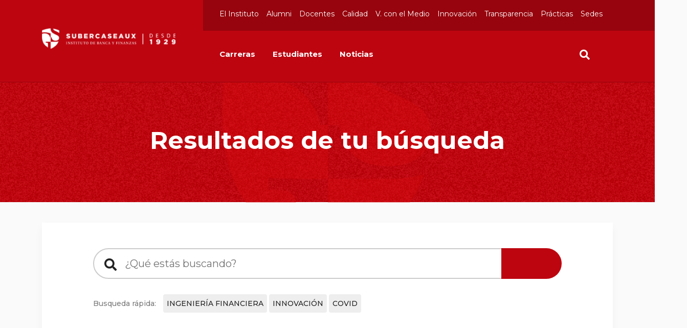

--- FILE ---
content_type: text/html; charset=UTF-8
request_url: https://www.isubercaseaux.cl/?s=igs
body_size: 26758
content:
<!doctype html>
<html lang="en">
  <head>
    <meta charset="utf-8">
    <meta name="viewport" content="width=device-width, initial-scale=1">
    <meta name="description" content="">
    <meta name="author" content="">
    <meta name="generator" content="">
    <title> igs &#8211; Resultados de la búsqueda  &#8211;  Instituto Guillermo Subercaseux</title>
    <link rel="preconnect" href="https://fonts.googleapis.com">
    <link rel="preconnect" href="https://fonts.gstatic.com" crossorigin>
    <link href="https://fonts.googleapis.com/css2?family=Montserrat:ital,wght@0,100;0,200;0,300;0,400;0,500;0,600;0,700;0,800;0,900;1,100;1,200;1,300;1,400;1,500;1,600;1,700;1,800;1,900&display=swap" rel="stylesheet">
     <link rel="stylesheet" href="https://www.isubercaseaux.cl/wp-content/themes/subercaseaux/css/suma.css?v=01:59:20">
  
    <meta name='robots' content='noindex, follow, max-image-preview:large' />
<link rel='dns-prefetch' href='//s.w.org' />
<link rel="alternate" type="application/rss+xml" title="Resultados de búsqueda para &#8220;igs&#8221; Alimentador Instituto Guillermo Subercaseux &raquo;" href="https://www.isubercaseaux.cl/search/igs/feed/rss2/" />
		<script type="text/javascript">
			window._wpemojiSettings = {"baseUrl":"https:\/\/s.w.org\/images\/core\/emoji\/13.0.1\/72x72\/","ext":".png","svgUrl":"https:\/\/s.w.org\/images\/core\/emoji\/13.0.1\/svg\/","svgExt":".svg","source":{"concatemoji":"https:\/\/www.isubercaseaux.cl\/wp-includes\/js\/wp-emoji-release.min.js?ver=5.7.14"}};
			!function(e,a,t){var n,r,o,i=a.createElement("canvas"),p=i.getContext&&i.getContext("2d");function s(e,t){var a=String.fromCharCode;p.clearRect(0,0,i.width,i.height),p.fillText(a.apply(this,e),0,0);e=i.toDataURL();return p.clearRect(0,0,i.width,i.height),p.fillText(a.apply(this,t),0,0),e===i.toDataURL()}function c(e){var t=a.createElement("script");t.src=e,t.defer=t.type="text/javascript",a.getElementsByTagName("head")[0].appendChild(t)}for(o=Array("flag","emoji"),t.supports={everything:!0,everythingExceptFlag:!0},r=0;r<o.length;r++)t.supports[o[r]]=function(e){if(!p||!p.fillText)return!1;switch(p.textBaseline="top",p.font="600 32px Arial",e){case"flag":return s([127987,65039,8205,9895,65039],[127987,65039,8203,9895,65039])?!1:!s([55356,56826,55356,56819],[55356,56826,8203,55356,56819])&&!s([55356,57332,56128,56423,56128,56418,56128,56421,56128,56430,56128,56423,56128,56447],[55356,57332,8203,56128,56423,8203,56128,56418,8203,56128,56421,8203,56128,56430,8203,56128,56423,8203,56128,56447]);case"emoji":return!s([55357,56424,8205,55356,57212],[55357,56424,8203,55356,57212])}return!1}(o[r]),t.supports.everything=t.supports.everything&&t.supports[o[r]],"flag"!==o[r]&&(t.supports.everythingExceptFlag=t.supports.everythingExceptFlag&&t.supports[o[r]]);t.supports.everythingExceptFlag=t.supports.everythingExceptFlag&&!t.supports.flag,t.DOMReady=!1,t.readyCallback=function(){t.DOMReady=!0},t.supports.everything||(n=function(){t.readyCallback()},a.addEventListener?(a.addEventListener("DOMContentLoaded",n,!1),e.addEventListener("load",n,!1)):(e.attachEvent("onload",n),a.attachEvent("onreadystatechange",function(){"complete"===a.readyState&&t.readyCallback()})),(n=t.source||{}).concatemoji?c(n.concatemoji):n.wpemoji&&n.twemoji&&(c(n.twemoji),c(n.wpemoji)))}(window,document,window._wpemojiSettings);
		</script>
		<style type="text/css">
img.wp-smiley,
img.emoji {
	display: inline !important;
	border: none !important;
	box-shadow: none !important;
	height: 1em !important;
	width: 1em !important;
	margin: 0 .07em !important;
	vertical-align: -0.1em !important;
	background: none !important;
	padding: 0 !important;
}
</style>
	<link rel='stylesheet' id='wp-block-library-css'  href='https://www.isubercaseaux.cl/wp-includes/css/dist/block-library/style.min.css?ver=5.7.14' type='text/css' media='all' />
<link rel='stylesheet' id='contact-form-7-css'  href='https://www.isubercaseaux.cl/wp-content/plugins/contact-form-7/includes/css/styles.css?ver=5.4.2' type='text/css' media='all' />
<link rel='stylesheet' id='subercaseaux-script-css-css'  href='https://www.isubercaseaux.cl/wp-content/themes/subercaseaux/style.css?v=1769695160&#038;ver=5.7.14' type='text/css' media='all' />
<link rel="https://api.w.org/" href="https://www.isubercaseaux.cl/wp-json/" /><link rel="EditURI" type="application/rsd+xml" title="RSD" href="https://www.isubercaseaux.cl/xmlrpc.php?rsd" />
<link rel="wlwmanifest" type="application/wlwmanifest+xml" href="https://www.isubercaseaux.cl/wp-includes/wlwmanifest.xml" /> 
<meta name="generator" content="WordPress 5.7.14" />
<link rel="icon" href="https://www.isubercaseaux.cl/wp-content/uploads/2021/09/cropped-favicon-32x32.png" sizes="32x32" />
<link rel="icon" href="https://www.isubercaseaux.cl/wp-content/uploads/2021/09/cropped-favicon-192x192.png" sizes="192x192" />
<link rel="apple-touch-icon" href="https://www.isubercaseaux.cl/wp-content/uploads/2021/09/cropped-favicon-180x180.png" />
<meta name="msapplication-TileImage" content="https://www.isubercaseaux.cl/wp-content/uploads/2021/09/cropped-favicon-270x270.png" />

    <script>
    (function(i,s,o,g,r,a,m){i['GoogleAnalyticsObject']=r;i[r]=i[r]||function(){
    (i[r].q=i[r].q||[]).push(arguments)},i[r].l=1*new Date();a=s.createElement(o),
    m=s.getElementsByTagName(o)[0];a.async=1;a.src=g;m.parentNode.insertBefore(a,m)
    })(window,document,'script','//www.google-analytics.com/analytics.js','ga');

    ga('create', 'UA-66229976-1', 'auto');
    ga('send', 'pageview');

  </script>
  </head>
  <body>
  <header class="header ">
    <div class="header__cont">
      <div class="container">
        <div class="row">
          <div class="col-12 col-xl-3">
            <div class="header__logo">
              <a href="https://www.isubercaseaux.cl"> 
                                            <img src="https://www.isubercaseaux.cl/wp-content/uploads/2021/07/cnt_logo.png"> 
                            </a>
            </div>
          </div>
          <div class="col-12 col-xl-9">
            <a href="#" class="header__mobile">
              <i class="fas fa-bars"></i>
              <i class="fas fa-times"></i>
            </a>
            <div class="header__menus header__menus-active">
              <div class="header__secondary">
                <div class="menu-menu-principal-superior-container"><ul id="menu-menu-principal-superior" class="menu"><li id="menu-item-545" class="menu-item menu-item-type-post_type menu-item-object-page menu-item-545"><a href="https://www.isubercaseaux.cl/el-instituto/">El Instituto</a></li>
<li id="menu-item-569" class="menu-item menu-item-type-post_type menu-item-object-page menu-item-569"><a href="https://www.isubercaseaux.cl/alumni/">Alumni</a></li>
<li id="menu-item-604" class="menu-item menu-item-type-post_type menu-item-object-page menu-item-604"><a href="https://www.isubercaseaux.cl/docentes/">Docentes</a></li>
<li id="menu-item-977" class="menu-item menu-item-type-custom menu-item-object-custom menu-item-977"><a href="/el-instituto/calidad/">Calidad</a></li>
<li id="menu-item-161" class="menu-item menu-item-type-custom menu-item-object-custom menu-item-161"><a href="/vinculacion-con-el-medio">V. con el Medio</a></li>
<li id="menu-item-979" class="menu-item menu-item-type-post_type menu-item-object-page menu-item-979"><a href="https://www.isubercaseaux.cl/innovacion/">Innovación</a></li>
<li id="menu-item-162" class="menu-item menu-item-type-custom menu-item-object-custom menu-item-162"><a href="/el-instituto/transparencia/">Transparencia</a></li>
<li id="menu-item-163" class="menu-item menu-item-type-custom menu-item-object-custom menu-item-163"><a href="/practicas">Prácticas</a></li>
<li id="menu-item-164" class="menu-item menu-item-type-custom menu-item-object-custom menu-item-164"><a href="/sedes">Sedes</a></li>
</ul></div>              </div>
              <div class="header__main">
              <div class="menu-menu-principal-container"><ul id="menu-menu-principal" class="menu"><li id="menu-item-154" class="menu-item menu-item-type-post_type menu-item-object-page menu-item-154"><a href="https://www.isubercaseaux.cl/carreras/">Carreras</a></li>
<li id="menu-item-1005" class="menu-item menu-item-type-post_type menu-item-object-page menu-item-1005"><a href="https://www.isubercaseaux.cl/estudiantes/">Estudiantes</a></li>
<li id="menu-item-1911" class="menu-item menu-item-type-custom menu-item-object-custom menu-item-1911"><a href="/noticias-eventos/">Noticias</a></li>
</ul></div>              </div>
              <div class="header__search ">
                <i class="fas fa-search"></i>
                <i class="fas fa-times"></i>
              </div>
            </div>
          </div>
        </div>
      </div>
    </div>

    <div class="container">
      <div class="header__searchcontent">
        <form autocomplete="off">
          <i class="fas fa-search"></i>
          <input type="text" name="s" autocomplete="off" class="input-text" placeholder="¿Qué estás buscando?" />
          <input type="submit" class="input-submit">
          <input type="hidden" name="post_type" value="articulos" />
          <input type="hidden" id="searchsubmit" />
 
        </form>
        <div class="header__fast">
          <span>Busqueda rápida:</span>
                    <a href="https://www.isubercaseaux.cl/?s=INGENIERÍA FINANCIERA&post_type=articulos">INGENIERÍA FINANCIERA</a>
                    <a href="https://www.isubercaseaux.cl/?s=INNOVACIÓN&post_type=articulos">INNOVACIÓN</a>
                    <a href="https://www.isubercaseaux.cl/?s=COVID&post_type=articulos">COVID</a>
                  </div>
      </div>
    </div>

  </header>
  <main><!-- top -->

<div class="top">
  <div class="top__cnt">
    <h1>Resultados de tu búsqueda</h1>
  </div>
</div>

<!-- search -->
<div class="container">
  <div class="header__searchcontent header__searchcontent-single">
    <form autocomplete="off">
      <i class="fas fa-search"></i>
      <input type="text" name="s" autocomplete="off"  class="input-text" placeholder="¿Qué estás buscando?" />
      <input type="submit" class="input-submit" >
              <input type="hidden" name="post_type" value="articulos" />
        <input type="hidden" id="searchsubmit" />
          </form>
     
      <div class="header__fast">
      <span>Busqueda rápida:</span>
            <a href="https://www.isubercaseaux.cl/?s=INGENIERÍA FINANCIERA&post_type=articulos">INGENIERÍA FINANCIERA</a>
            <a href="https://www.isubercaseaux.cl/?s=INNOVACIÓN&post_type=articulos">INNOVACIÓN</a>
            <a href="https://www.isubercaseaux.cl/?s=COVID&post_type=articulos">COVID</a>
          </div>
      
  </div>
</div>

<div class="container">
  <!-- cards -->
  
 
  <div class="card">
    <div class="row">
      <div class="col-md-4">
                            </div>
      <div class="col-md-8">
        <div class="card__cnt">
           <div class="card__info">
            <span class=""></span>
            <span class="">2 Ene 2025 </span>
          </div> 
          <h2 class="card__title">Cierre Programa de Incentivo para Emprendedores IGS</h2>
           <a class="card__link" href="https://www.isubercaseaux.cl/calendario/cierre-programa-de-incentivo-para-emprendedores-igs/">+ MÁS INFORMACIÓN</a>  
        </div>
      </div>
    </div>
  </div>
  
 
  <div class="card">
    <div class="row">
      <div class="col-md-4">
                            </div>
      <div class="col-md-8">
        <div class="card__cnt">
           <div class="card__info">
            <span class=""></span>
            <span class="">2 Ene 2025 </span>
          </div> 
          <h2 class="card__title">Difusión Plan de Acompañamiento Estudiantes IGS</h2>
           <a class="card__link" href="https://www.isubercaseaux.cl/calendario/difusion-plan-de-acompanamiento-estudiantes-igs/">+ MÁS INFORMACIÓN</a>  
        </div>
      </div>
    </div>
  </div>
  
 
  <div class="card">
    <div class="row">
      <div class="col-md-4">
                            </div>
      <div class="col-md-8">
        <div class="card__cnt">
           <div class="card__info">
            <span class=""></span>
            <span class="">2 Ene 2025 </span>
          </div> 
          <h2 class="card__title">Inicio Programa de Incentivo para Emprendedores IGS</h2>
           <a class="card__link" href="https://www.isubercaseaux.cl/calendario/inicio-programa-de-incentivo-para-emprendedores-igs/">+ MÁS INFORMACIÓN</a>  
        </div>
      </div>
    </div>
  </div>
  
 
  <div class="card">
    <div class="row">
      <div class="col-md-4">
              <img width="414" height="266" src="https://www.isubercaseaux.cl/wp-content/uploads/2024/11/WEB.jpg" class="attachment-card_home_section size-card_home_section wp-post-image" alt="" loading="lazy" srcset="https://www.isubercaseaux.cl/wp-content/uploads/2024/11/WEB.jpg 414w, https://www.isubercaseaux.cl/wp-content/uploads/2024/11/WEB-300x193.jpg 300w" sizes="(max-width: 414px) 100vw, 414px" />              </div>
      <div class="col-md-8">
        <div class="card__cnt">
           <div class="card__info">
            <span class="">El Instituto, Estudiantes, IGS</span>
            <span class="">3 Dic 2024 </span>
          </div> 
          <h2 class="card__title">4ta Feria Laboral Financiera Virtual IGS 2024: Un Espacio de Empleabilidad, Innovación y Sostenibilidad</h2>
           <a class="card__link" href="https://www.isubercaseaux.cl/articulos/4ta-feria-laboral-financiera-virtual-igs-2024-un-espacio-de-empleabilidad-innovacion-y-sostenibilidad/">+ MÁS INFORMACIÓN</a>  
        </div>
      </div>
    </div>
  </div>
  
 
  <div class="card">
    <div class="row">
      <div class="col-md-4">
              <img width="388" height="310" src="https://www.isubercaseaux.cl/wp-content/uploads/2024/10/FOTO-DEMODAY.jpg" class="attachment-card_home_section size-card_home_section wp-post-image" alt="" loading="lazy" srcset="https://www.isubercaseaux.cl/wp-content/uploads/2024/10/FOTO-DEMODAY.jpg 388w, https://www.isubercaseaux.cl/wp-content/uploads/2024/10/FOTO-DEMODAY-300x240.jpg 300w" sizes="(max-width: 388px) 100vw, 388px" />              </div>
      <div class="col-md-8">
        <div class="card__cnt">
           <div class="card__info">
            <span class="">Docentes, El Instituto, Home, IGS, Innovación, Noticias, Noticias</span>
            <span class="">16 Oct 2024 </span>
          </div> 
          <h2 class="card__title">IGS realizó la final del concurso de Innovación DemoDAY 2024</h2>
           <a class="card__link" href="https://www.isubercaseaux.cl/articulos/igs-realizo-concurso-de-innovacion-demoday-2024/">+ MÁS INFORMACIÓN</a>  
        </div>
      </div>
    </div>
  </div>
  
 
  <div class="card">
    <div class="row">
      <div class="col-md-4">
              <img width="582" height="342" src="https://www.isubercaseaux.cl/wp-content/uploads/2024/09/FOTO-CAPACITACION-LEY-KARIN-582x342.jpg" class="attachment-card_home_section size-card_home_section wp-post-image" alt="" loading="lazy" />              </div>
      <div class="col-md-8">
        <div class="card__cnt">
           <div class="card__info">
            <span class="">Alumni, Corporativo, Docentes, Egresados, El Instituto, Estudiantes, Home, IGS, Noticias, Noticias, Somos IGS</span>
            <span class="">13 Sep 2024 </span>
          </div> 
          <h2 class="card__title">Implementación Integral de la Ley N° 21.643 (Ley Karin) en nuestro IGS</h2>
           <a class="card__link" href="https://www.isubercaseaux.cl/articulos/implementacion-integral-de-la-ley-n-21-643-ley-karin-en-nuestro-igs/">+ MÁS INFORMACIÓN</a>  
        </div>
      </div>
    </div>
  </div>
  
 
  <div class="card">
    <div class="row">
      <div class="col-md-4">
              <img width="582" height="342" src="https://www.isubercaseaux.cl/wp-content/uploads/2024/09/FOTO-CORTE-CINTA-002-582x342.jpg" class="attachment-card_home_section size-card_home_section wp-post-image" alt="" loading="lazy" />              </div>
      <div class="col-md-8">
        <div class="card__cnt">
           <div class="card__info">
            <span class="">Alumni, Corporativo, Docentes, Egresados, El Instituto, Estudiantes, Home, IGS, Innovación, Noticias, Noticias, Somos IGS, V. con el Medio</span>
            <span class="">4 Sep 2024 </span>
          </div> 
          <h2 class="card__title">Feria Nacional de Emprendedores IGS</h2>
           <a class="card__link" href="https://www.isubercaseaux.cl/articulos/feria-nacional-de-emprendedores-igs/">+ MÁS INFORMACIÓN</a>  
        </div>
      </div>
    </div>
  </div>
  
 
  <div class="card">
    <div class="row">
      <div class="col-md-4">
              <img width="582" height="342" src="https://www.isubercaseaux.cl/wp-content/uploads/2024/08/2-582x342.jpeg" class="attachment-card_home_section size-card_home_section wp-post-image" alt="" loading="lazy" />              </div>
      <div class="col-md-8">
        <div class="card__cnt">
           <div class="card__info">
            <span class="">Alumni, Corporativo, Docentes, Egresados, El Instituto, Estudiantes, Home, IGS, Noticias, Noticias, Somos IGS</span>
            <span class="">23 Ago 2024 </span>
          </div> 
          <h2 class="card__title">IGS inicia segundo semestre académico   </h2>
           <a class="card__link" href="https://www.isubercaseaux.cl/articulos/igs-inicia-segundo-semestre-academico/">+ MÁS INFORMACIÓN</a>  
        </div>
      </div>
    </div>
  </div>
  
 
  <div class="card">
    <div class="row">
      <div class="col-md-4">
                            </div>
      <div class="col-md-8">
        <div class="card__cnt">
           <div class="card__info">
            <span class=""></span>
            <span class="">20 Ago 2024 </span>
          </div> 
          <h2 class="card__title">Feria Nacional de Emprendedores IGS, Plaza María Luisa Bombal, Viña del Mar (10:30 a 15:30)</h2>
           <a class="card__link" href="https://www.isubercaseaux.cl/calendario/feria-nacional-de-emprendedores-igs-plaza-maria-luisa-bombal-vina-del-mar-1030-a-1530/">+ MÁS INFORMACIÓN</a>  
        </div>
      </div>
    </div>
  </div>
  
 
  <div class="card">
    <div class="row">
      <div class="col-md-4">
              <img width="582" height="342" src="https://www.isubercaseaux.cl/wp-content/uploads/2024/08/Imagen-referencia-IA-582x342.jpeg" class="attachment-card_home_section size-card_home_section wp-post-image" alt="" loading="lazy" />              </div>
      <div class="col-md-8">
        <div class="card__cnt">
           <div class="card__info">
            <span class="">Alumni, Corporativo, Docentes, Egresados, El Instituto, Estudiantes, Home, IGS, Noticias, Noticias, Somos IGS</span>
            <span class="">19 Ago 2024 </span>
          </div> 
          <h2 class="card__title">IGS realiza ciclo de capacitación en Inteligencia Artificial</h2>
           <a class="card__link" href="https://www.isubercaseaux.cl/articulos/igs-realiza-ciclo-de-capacitacion-en-inteligencia-artificial/">+ MÁS INFORMACIÓN</a>  
        </div>
      </div>
    </div>
  </div>
  
</div>


<!-- paginator -->
<div class="paginator">
    <div class="container">
    <a href='#' class='paginator__link paginator-active'>1</a><a href='https://www.isubercaseaux.cl/page/2/?s=igs' class='paginator__link' >2</a><a href='https://www.isubercaseaux.cl/page/3/?s=igs' class='paginator__link' >3</a><a href='https://www.isubercaseaux.cl/page/4/?s=igs' class='paginator__link' >4</a><a href='https://www.isubercaseaux.cl/page/5/?s=igs' class='paginator__link' >5</a><a href='https://www.isubercaseaux.cl/page/6/?s=igs' class='paginator__link' >6</a><a href='https://www.isubercaseaux.cl/page/7/?s=igs' class='paginator__link' >7</a><a href='https://www.isubercaseaux.cl/page/8/?s=igs' class='paginator__link' >8</a><a href='https://www.isubercaseaux.cl/page/9/?s=igs' class='paginator__link' >9</a><a href='https://www.isubercaseaux.cl/page/10/?s=igs' class='paginator__link' >10</a><a href='https://www.isubercaseaux.cl/page/11/?s=igs' class='paginator__link' >11</a>    <div> <a href="https://www.isubercaseaux.cl/articulos/igs-realiza-ciclo-de-capacitacion-en-inteligencia-artificial/" class="btn btn-primary hvr-sweep-to-right">Más noticias</a></div>
     
    </div>
</div>

</main>
  <section class="footer">
    <div class="container footer__menu">
      <div class="row">
        <div class="col-12 col-md-6 col-lg-3">
          <div class="footer__img">
           
                              <a href=""><img src="https://www.isubercaseaux.cl/wp-content/uploads/2022/12/LOGO-ACREDITACION-GRANDE.jpg"></a>  
                        </div>
        </div>
 
        <div class="col-12 col-md-6 col-lg-6">
        <p /*class="text-center"*/>Instituto Guillermo Subercaseaux</p>
          <div class="row">
          <div class='col-md-4 '><a href="/el-instituto/">El Instituto</a></div>
<div class='col-md-4 '><a href="/el-instituto/transparencia/">Transparencia</a></div>
<div class='col-md-4 '><a href="https://www.isubercaseaux.cl/carreras/">Carreras</a></div>
<div class='col-md-4 '><a href="/alumni/">Alumni</a></div>
<div class='col-md-4 '><a href="https://www.isubercaseaux.cl/practicas/">Prácticas</a></div>
<div class='col-md-4 '><a href="https://www.isubercaseaux.cl/estudiantes/">Estudiantes</a></div>
<div class='col-md-4 '><a href="/docentes/">Docentes</a></div>
<div class='col-md-4 '><a href="https://www.isubercaseaux.cl/sedes/">Sedes</a></div>
<div class='col-md-4 '><a href="/vinculacion-con-el-medio/">Vinculación con el Medio</a></div>
<div class='col-md-4 '><a href="https://www.isubercaseaux.cl/innovacion/">Innovación</a></div>
<div class='col-md-4 '><a href="https://www.isubercaseaux.cl/el-instituto/calidad/">Calidad</a></div>
<div class='col-md-4 '><a href="/noticias-eventos/">Noticias &#038; Eventos</a></div>
          </div>
        </div>
        <div class="col-12 col-md-6 col-lg-3">
          <p>Contáctanos</p>
                    <a href="#"><i class="fas fa-phone"></i> ATENCIÓN CALL CENTER 800 123 456 (opción 0) </a>
                              <a href="#"><i class="fas fa-phone"></i> (562) 2469 4000 - Casa Central</a>
                              
          <div class="footer__social">
            <a href="https://www.facebook.com/institutosubercaseaux/"><i class="fab fa-facebook"></i></a>
            <a href="https://twitter.com/IGSubercaseaux"><i class="fab fa-twitter"></i></a>
            <a href="https://www.youtube.com/channel/UC4eYbtTV4lLMePX4vlSVU_g"><i class="fab fa-youtube"></i></a>
            <a href="https://www.linkedin.com/in/instituto-guillermo-subercaseaux-alumni-086636186/"><i class="fab fa-linkedin"></i></a>
            <div class="footer__img">
                       <a href="https://www.sgs.com/en/certified-clients-and-products/certified-client-directory" target="_blank"><img src="https://www.isubercaseaux.cl/wp-content/uploads/2021/08/footer-logos3-1.png" height="150" width="450"></a> 
                      </div>
          </div>
        </div>
      </div>
    </div>
    <div class="footer__date">
      <p>© 2021 / I. Subercaseaux.</p>
    </div>
  </section>

  <script src="https://www.isubercaseaux.cl/wp-content/themes/subercaseaux/js/bootstrap.min.js"></script>
  <script src="https://www.isubercaseaux.cl/wp-content/themes/subercaseaux/js/jquery.js"></script>
  <script src="https://www.isubercaseaux.cl/wp-content/themes/subercaseaux/js/owl.carousel.min.js"></script>
  <script src="https://www.isubercaseaux.cl/wp-content/themes/subercaseaux/js/custom.js?v=01:59:20"></script>
  <script src="https://www.isubercaseaux.cl/wp-content/themes/subercaseaux/js/suma.js?v=01:59:20"></script>
  <script type='text/javascript' src='https://www.isubercaseaux.cl/wp-includes/js/dist/vendor/wp-polyfill.min.js?ver=7.4.4' id='wp-polyfill-js'></script>
<script type='text/javascript' id='wp-polyfill-js-after'>
( 'fetch' in window ) || document.write( '<script src="https://www.isubercaseaux.cl/wp-includes/js/dist/vendor/wp-polyfill-fetch.min.js?ver=3.0.0"></scr' + 'ipt>' );( document.contains ) || document.write( '<script src="https://www.isubercaseaux.cl/wp-includes/js/dist/vendor/wp-polyfill-node-contains.min.js?ver=3.42.0"></scr' + 'ipt>' );( window.DOMRect ) || document.write( '<script src="https://www.isubercaseaux.cl/wp-includes/js/dist/vendor/wp-polyfill-dom-rect.min.js?ver=3.42.0"></scr' + 'ipt>' );( window.URL && window.URL.prototype && window.URLSearchParams ) || document.write( '<script src="https://www.isubercaseaux.cl/wp-includes/js/dist/vendor/wp-polyfill-url.min.js?ver=3.6.4"></scr' + 'ipt>' );( window.FormData && window.FormData.prototype.keys ) || document.write( '<script src="https://www.isubercaseaux.cl/wp-includes/js/dist/vendor/wp-polyfill-formdata.min.js?ver=3.0.12"></scr' + 'ipt>' );( Element.prototype.matches && Element.prototype.closest ) || document.write( '<script src="https://www.isubercaseaux.cl/wp-includes/js/dist/vendor/wp-polyfill-element-closest.min.js?ver=2.0.2"></scr' + 'ipt>' );( 'objectFit' in document.documentElement.style ) || document.write( '<script src="https://www.isubercaseaux.cl/wp-includes/js/dist/vendor/wp-polyfill-object-fit.min.js?ver=2.3.4"></scr' + 'ipt>' );
</script>
<script type='text/javascript' id='contact-form-7-js-extra'>
/* <![CDATA[ */
var wpcf7 = {"api":{"root":"https:\/\/www.isubercaseaux.cl\/wp-json\/","namespace":"contact-form-7\/v1"}};
/* ]]> */
</script>
<script type='text/javascript' src='https://www.isubercaseaux.cl/wp-content/plugins/contact-form-7/includes/js/index.js?ver=5.4.2' id='contact-form-7-js'></script>
<script type='text/javascript' id='wpcf7_subercaseaux_js-js-extra'>
/* <![CDATA[ */
var wpcf7_subercaseaux = {"url":"https:\/\/www.isubercaseaux.cl\/wp-admin\/admin-ajax.php","action":"wpcf7_subercaseaux_get_comunas"};
/* ]]> */
</script>
<script type='text/javascript' src='https://www.isubercaseaux.cl/wp-content/themes/subercaseaux/js/wpcf7.subercaseaux.js?r=172255&#038;ver=5.7.14' id='wpcf7_subercaseaux_js-js'></script>
<script type='text/javascript' src='https://www.isubercaseaux.cl/wp-includes/js/wp-embed.min.js?ver=5.7.14' id='wp-embed-js'></script>

  </body>
</html>

--- FILE ---
content_type: text/css
request_url: https://www.isubercaseaux.cl/wp-content/themes/subercaseaux/css/main.css
body_size: 999
content:
@import url(modules/base.css);
@import url(owl.carousel.min.css);
@import url(owl.theme.default.css);
@import url(modules/btn.css);
@import url(modules/footer.css);
@import url(modules/banner.css);
@import url(modules/header.css);
@import url(modules/top.css);
@import url(modules/search.css);
@import url(modules/card.css);
@import url(modules/paginator.css);
@import url(modules/hero.css);
@import url(modules/tab.css);
@import url(modules/accordeon.css);
@import url(modules/form.css);
@import url(modules/section.css);
@import url(modules/attributes.css);
@import url(modules/requirements.css);
@import url(modules/contact.css);
@import url(modules/menu-side.css);
@import url(modules/directory.css);
@import url(modules/cont.css);
@import url(modules/tags.css);
@import url(modules/article.css);
@import url(modules/breadcrum.css);
@import url(modules/download.css);
@import url(modules/list.css);
@import url(modules/description.css);
@import url(modules/calendar.css);
@import url(hover.css);

--- FILE ---
content_type: text/css
request_url: https://www.isubercaseaux.cl/wp-content/themes/subercaseaux/css/modules/banner.css
body_size: 4578
content:
.banner-blank {
    background: #EEEEEE url(../../img/bg_banner.png) 30px top no-repeat;
    padding: 0 30px;
    height: 302px;
    display: flex;
    align-items: center;
    text-align: center;
}

.banner-blank small {
    font-weight: 500;
    font-size: 14px;
    line-height: 18px;
    text-align: center;
    text-transform: uppercase;
    color: #BD0510;
    display: block;
    width: 100%;
}

.banner-blank p {
    font-weight: normal;
    font-size: 32px;
    line-height: 32px;
    text-align: center;
    color: #262626;
    display: block;
    width: 100%;
    padding: 20px 0px;
}

.banner-blank strong {
    color: #BD0510;
}

.banner-blank .btn {}

.banner-small {
    background: #BD0510;
    padding: 0 30px;
    height: 302px;
    display: flex;
    align-items: center;
}

.banner-small .text-big {
    font-style: normal;
    font-weight: bold;
    font-size: 36px;
    line-height: 36px;
    color: #FFFFFF;
}

.banner-small p {
    font-style: normal;
    font-weight: normal;
    font-size: 16px;
    line-height: 20px;
    color: #FFFFFF;
}

.banner-small .btn {
    margin-top: 20px;
}


/*banner sidebar*/

.banner-sidebar {
    background: #BD0510;
    color: #FFFFFF;
    text-align: center;
    padding: 45px 30px;
    margin: 20px 0;
}

.banner-sidebar__title {
    font-weight: bold;
    font-size: 36px;
    line-height: 40px;
    margin: 0px;
}

.banner-sidebar__sub {
    font-style: normal;
    font-weight: 500;
    font-size: 24px;
    line-height: 120%;
    padding: 15px 0 20px;
    margin: 0px;
}

.banner-sidebar__parr {
    font-style: normal;
    font-weight: lighter;
    font-size: 16px;
    line-height: 20px;
    margin: 0px;
}

.banner-sidebar .btn {
    margin: 30px 0 0 0;
    width: 100%;
}


/*banner larga A*/

.banner-large {
    background-size: auto;
    color: #fff;
    display: flex;
    height: 200px;
    align-items: center;
    padding-left: 290px;
}

.banner-large .text-big {
    font-style: normal;
    font-weight: bold;
    font-size: 36px;
    line-height: 32px;
    margin-bottom: 5px;
}

.banner-large .banner__textmed {
    font-style: normal;
    font-weight: 500;
    font-size: 24px;
    line-height: 18px;
}

.banner-large .banner__textsm {
    font-style: normal;
    font-weight: lighter;
    font-size: 16px;
    line-height: 20px;
    padding: 0 20px 0 50px;
    margin: 0px;
}

.banner-large .btn {}

@media (max-width: 1400px) {
    .banner-large {
        padding-left: 200px;
    }
}

@media (max-width: 1200px) {
    .banner-large {
        padding: 0 50px;
    }
}

@media (max-width: 991px) {
    .banner-blank {
        height: auto;
        margin-bottom: 20px;
        padding: 30px 20px;
    }
    .banner-large {
        display: block;
        background-image: none;
        height: auto;
        padding: 40px 20px;
        text-align: center;
    }
    .banner-large .text-big {
        margin-bottom: 15px;
    }
    .banner-large .banner__textsm {
        padding-bottom: 20px;
    }
}

.banner-large-mobile.banner-large {
    display: block;
    background-image: none;
    height: auto;
    padding: 40px 20px;
    text-align: center;
    margin-bottom: 20px;
}

.banner-large-mobile.banner-large .text-big {
    margin-bottom: 15px;
}

.banner-large-mobile.banner-large .banner__textsm {
    padding-bottom: 20px;
}


/*banner larga B*/


/*banner larga A*/

.banner-large-b {
    background: #BD0510;
    background-size: auto;
    color: #fff;
    display: flex;
    height: 200px;
    align-items: center;
    padding-left: 100px;
    padding-right: 100px;
    justify-content: space-between;
}

.banner-large-b .text-big {
    font-style: normal;
    font-weight: bold;
    font-size: 36px;
    line-height: 32px;
    margin-bottom: 5px;
}

.banner-large-b .banner__textmed {
    font-style: normal;
    font-weight: 500;
    font-size: 18px;
    line-height: 22px;
}

.banner-large-b .banner__textsm {
    font-style: normal;
    font-weight: lighter;
    font-size: 16px;
    line-height: 20px;
    padding: 0 20px 0 50px;
    margin: 0px;
}

.banner-large-b .btn {}

@media (max-width: 1200px) {
    .banner-large-b {
        padding: 0 50px;
    }
}

@media (max-width: 991px) {
    .banner-large-b {
        display: block;
        background-image: none;
        height: auto;
        padding: 40px 20px;
        text-align: center;
    }
    .banner-large-b .text-big {
        margin-bottom: 15px;
    }
    .banner-large-b .banner__textsm {
        padding-bottom: 20px;
    }
}

@media (max-width: 340px) {
    .banner-blank p {
        font-size: 23px;
    }
}

--- FILE ---
content_type: text/css
request_url: https://www.isubercaseaux.cl/wp-content/themes/subercaseaux/css/modules/header.css
body_size: 5481
content:
.header{
  background: #BD0510;
  height: 160px;
  position: relative;
}
.header__logo{
  padding-top: 55px;
}
.header__logo img{
  max-width: 100%;
}
.header .container{
  position: relative;
}
.header__cont{
  overflow: hidden;
  height: 160px;
}
.header ul{
  list-style: none;
  margin:0px;
  position: relative;
}
.header li{
  display: inline-block;
}
.header__menus{
  position: relative;
  padding-left: 30px;
}
.header__secondary{
background: #97040D;
padding:15px 0 15px 0;
position: relative;
}
.header__secondary:before{
  content:"";
  display: block;
  width: 200%;
  height: 60px;
  background: #97040D;
  position: absolute;
  left: 0px;
  top:0px;
}
.header__secondary li{

}
.header__secondary li a{
  text-decoration: none;
  font-style: normal;
  font-weight: normal;
  font-size: 14px;
  line-height: 18px;
  color: #FFFFFF;
  margin-right: 15px;
}
.header__secondary li a:hover{
  color: #ccc;
}
.header__access{
  position: absolute;
  right: 0px;
  top:0px;
  font-weight: 500;
}
.header__main{
  padding-top:40px;
}
.header__main li{

}
.header__main li a{
  font-style: normal;
  font-weight: bold;
  font-size: 15px;
  line-height: 20px;
  color: #FFFFFF;
  text-decoration: none;
  margin-right: 30px;
  transition:.2s all;
}
.header__main li a:hover{
  color: #ccc;
}
.header__search{
  position: absolute;
  right: 30px;
  top: 60px;
  height: 100px;
  width: 50px;
  text-align: center;
  padding-top: 37px;
  cursor: pointer;
}
.header__search .fa-times{ display: none; }
.header__search.header__search-active{
  background: #EE0A1F;
}
.header__search.header__search-active .fa-times{display: block;}
.header__search.header__search-active .fa-search{display: none;}
.header__search i{
  color:#fff;
  font-size: 20px;
}

.header__searchcontent{
  width: 100%;
  position: absolute;
  top: 0;
  left: 0px;
  z-index: 2;
  background: #fff;
  padding: 50px 100px;
  display: none;
}
.header__searchcontent form{
  position: relative;
}
.header__searchcontent i{
    color: #222222;
    font-size: 24px;
    left: 22px;
    position: absolute;
    top: 20px;
}
.header__searchcontent .input-text{
border: 1.5px solid #CCCCCC;
box-sizing: border-box;
border-radius: 30px 0px 0px 30px;
font-style: normal;
font-weight: normal;
font-size: 20px;
line-height: 20px;
color: #222222;
width: 95%;
height: 60px;
padding-left: 60px;
}
.header__searchcontent .input-submit{
background: #BD0510;
border-radius: 0px 30px 30px 0px;
font-style: normal;
font-weight: bold;
font-size: 16px;
line-height: 20px;
text-align: center;
color: #FFFFFF;
width: 118px;
height: 60px;
border:0px;
right: 0px;
position: absolute;
}
.header__fast{
  padding-top: 30px;
}
.header__fast span{
font-style: normal;
font-weight: 500;
font-size: 14px;
line-height: 20px;
color: #7C7C7C;
padding-right:10px;
}
.header__fast a{
  display: inline-block;
  background: #EEEEEE;
  border-radius: 4px;
  font-weight: 500;
  font-size: 14px;
  line-height: 20px;
  color: #222222;
  text-decoration: none;
  padding:8px 7px;
}
.header__mobile{
  display: none;
}



@media (max-width: 1400px) {
  .header__secondary li a{
    color: #FFFFFF;
    margin-right: 11px;
  }
}

@media (max-width: 1198px) {
  .header__mobile{
    display: block;
  }
  .header{
    height: 120px;
  }
  .header__cont {
    overflow:visible;
    height: 120px;
  }
  .header__logo {
    padding-top: 42px;
    height: 120px;
  }
  .header__secondary{
    display: none;
  }
  .header__main{
    display: none;
  }
  .header__search {
    top: -120px;
    height: 121px;
    padding-top: 52px;
    right: 61px;
  }
  .header__mobile{
    position: absolute;
    right: 25px;
    top: 49px;
  }
  .header__mobile i{
    color:#fff;
    font-size: 26px;
  }
  .header .container{
    width: 100%;
    max-width: 100%;
  }
  .header__searchcontent{
    padding: 30px 20px;
  }
}

@media (max-width: 768px) {
  .header__logo img{
    width: 250px;
  }
  .header__searchcontent .input-text{
    border-radius: 30px;
    width: 100%;
  }
  .header__searchcontent .input-submit {
      position: static;
      width: 100%;
      margin-top: 10px;
      border-radius:30px;
  }
  .header__fast a{
    margin-bottom:10px;
  }
}


@media (max-width: 576px) {
  .header__mobile {
      right: 15px;
  }
  .header__search {
      right: 35px;
  }
  .header__logo img {
    width: 200px;
  }
  .header__logo {
      padding-top: 46px;
      height: 120px;
  }
}


.header__mobile .fa-times{
  display: none;
}
.header-active .header__mobile .fa-bars{
  display: none;
}
.header-active .header__search{
  right: 73px;
  display: none;
}
.header-active .header__mobile .fa-times{
  display: inline-block;
}
.header-active{
  background: #97040D;
}
.header-active .header__menus{
  display: flex;
  flex-direction:column-reverse;
}
.header-active .header__menus{
  padding-left: 0px;
  background: #BD0510;
  margin:0 -12px;
  z-index: 4;
}
.header-active .header__secondary{
  display: block;
  background: #97040D;
  padding-bottom: 30px;
}
.header-active .header__secondary:before{
  display: none;
}
.header-active .header__main{
  display: block;
  padding-top:30px;
  padding-bottom:30px;
}
.header-active ul{
  margin:0px;
  padding:0px 20px;
}
.header-active li{
  display: block;
  height: 50px;
  padding:11px 0px;
  border-bottom:1px solid  rgba(250, 250, 250, 0.2);
}
.header-active li:last-child{
  border:0px;
}
.header-active .header__access{
  position: static;
}
.header-active .header__access a{
  font-weight: 500;
}

--- FILE ---
content_type: text/css
request_url: https://www.isubercaseaux.cl/wp-content/themes/subercaseaux/css/modules/section.css
body_size: 709
content:
.section__top{
  display: flex;
  padding:20px 0px;
}
.section__top--center{
  text-align: center;
  justify-content: center;
}
.section__title{
  font-style: normal;
  font-weight: bold;
  font-size: 24px;
  line-height: 28px;
  color: #BD0510;
}
.section__title-dark{
  color:#222222;
}
.section__link{
  font-weight: bold;
  font-size: 14px;
  line-height: 18px;
  color: #222222;
  text-transform: uppercase;
  margin:6px 0 0 20px;
}
.section__events{
background: url(../../img/bg_accordeon.png);
padding:40px 60px;
}
.section__events .section__title{
  color:#222;
  text-transform: uppercase;
  padding-bottom: 30px;
}

@media (max-width: 991px) {
  .section__events{
padding:12px;
margin:0 -12px;
  }
}

--- FILE ---
content_type: text/css
request_url: https://www.isubercaseaux.cl/wp-content/themes/subercaseaux/css/modules/requirements.css
body_size: 1282
content:
.requirements{

  background: #BD0510;
}
.requirements__texts{
  color:#fff;
  padding:100px 90px;
  background: #BD0510;
}
.requirements__title{
  font-style: normal;
  font-weight: bold;
  font-size: 48px;
  line-height: 48px;
  padding-bottom: 20px;
}
.requirements__parr{
  font-style: normal;
  font-weight: normal;
  font-size: 18px;
  line-height: 22px;
}
.requirements__list{
  padding:40px 60px;
  background: #EEEEEE;
}
.requirements__link{
  display: block;
  font-style: normal;
font-weight: 500;
font-size: 16px;
line-height: 20px;
/* identical to box height, or 125% */
border-top: 1px solid #CCCCCC;

padding:24px;
color: #BD0510;
position: relative;
padding-right: 70px;
}
.requirements__link i{
  position: absolute;
  right:40px;
  top:50%;
  color:#888;
  font-size: 20px;
  margin-top:-10px;
}

@media (max-width: 1400px) {
  .requirements__texts{
    padding: 90px 60px;
  }
}

@media (max-width: 1200px) {
  .requirements__list{
    padding: 40px 40px;
  }
}

@media (max-width: 768px) {
  .requirements__texts {
    padding: 40px 20px;
}
  .requirements__list{
    padding: 40px 20px;
  }
  .requirements__link i{
    right: 20px;
  }
  .requirements__link{
    padding-right: 50px;
  }
  .requirements__title {
    font-size: 34px;
    line-height: 120%;
}
}

--- FILE ---
content_type: text/css
request_url: https://www.isubercaseaux.cl/wp-content/themes/subercaseaux/css/modules/menu-side.css
body_size: 1102
content:
.menu-side {
    background: #BD0510;
    width: 90%;
    margin-top: 70px;
    /* margin-bottom: 70px; */
    margin-bottom: unset;
}

.menu-side__cont {
    background: url(../../img/bg_accordeon.png);
    width: 100%;
    margin-left: 10%;
    position: relative;
    top: -20px;
}

.menu-side__cont ul {
    list-style: none;
    margin: 0;
    padding: 0;
}

.menu-side__cont ul li {}

.menu-side__cont ul li a {
    font-style: normal;
    font-weight: 500;
    font-size: 16px;
    line-height: 15px;
    display: block;
    padding: 24px 20px 24px 40px;
    color: #222222;
    transition: .2s all;
}

.menu-side__cont ul li a:hover,
.menu-side__cont ul li a.menu-side-active {
    color: #BD0510;
    background: rgba(0, 0, 0, 0.1);
}

.menu-side__cont ul li a.hvr-sweep-to-right:before {
    color: #BD0510;
    background: rgba(0, 0, 0, 0.1);
}

@media (max-width: 991px) {
    .sidebar {
        padding-right: 0px;
    }
    .menu-side {
        width: 100%;
        margin-top: 50px;
    }
    .menu-side__cont {
        width: 100%;
        margin: 0px;
        position: static;
    }
}

--- FILE ---
content_type: text/css
request_url: https://www.isubercaseaux.cl/wp-content/themes/subercaseaux/css/modules/tags.css
body_size: 264
content:
.tags{}
.tags__item{
  font-style: normal;
  font-weight: 500;
  font-size: 14px;
  line-height: 24px;
  text-transform: capitalize;
  color: #888888;
  background: #EEEEEE;
  border-radius: 5px;
  display: inline-block;
  padding:6px 10px;
  margin-bottom: 5px;
}

--- FILE ---
content_type: text/css
request_url: https://www.isubercaseaux.cl/wp-content/themes/subercaseaux/css/modules/download.css
body_size: 430
content:
.download{
  background: #BD0510;
  padding:40px 25px 30px 25px;
  margin-bottom: 20px;
}
.download p{
  font-style: normal;
font-weight: bold;
font-size: 18px;
line-height: 22px;
/* or 122% */
padding-bottom: 10px;


color: #FFFFFF;
}
.download a{
  width: 100%;
  text-align: left;
  margin-bottom: 10px;
}
.download i{
  padding-right: 10px;
}


@media (max-width: 991px) {
  .download {
    padding: 40px 20px 30px 20px;
  }
}